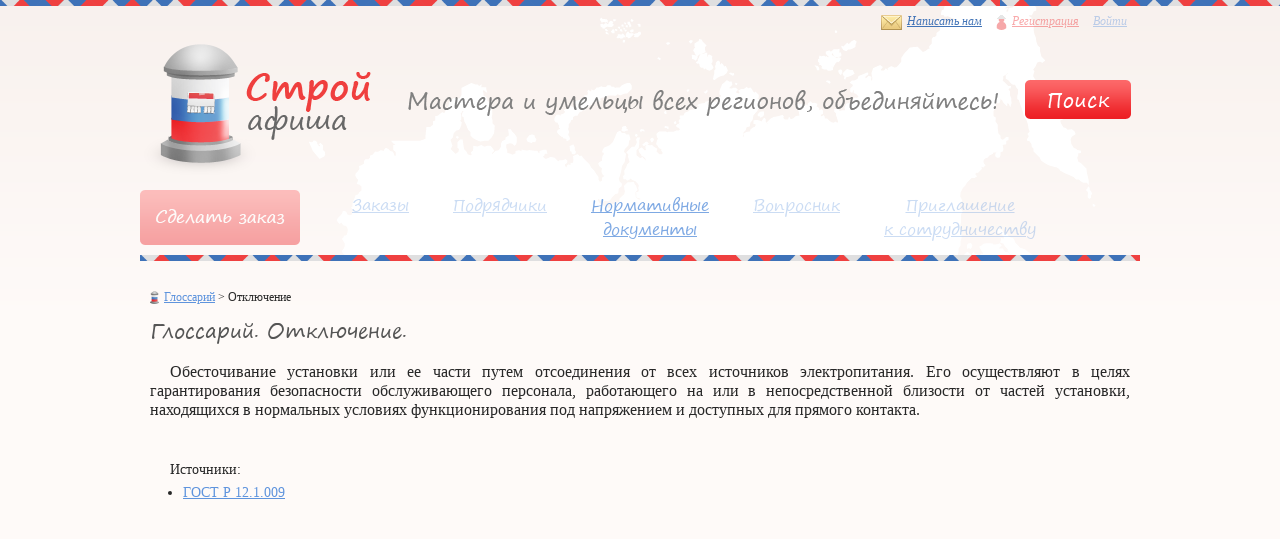

--- FILE ---
content_type: text/html; charset=UTF-8
request_url: https://sedevi.ru/%D0%B3%D0%BB%D0%BE%D1%81%D1%81%D0%B0%D1%80%D0%B8%D0%B9/%D0%BE%D1%82%D0%BA%D0%BB%D1%8E%D1%87%D0%B5%D0%BD%D0%B8%D0%B5
body_size: 3036
content:
<!DOCTYPE html>
<html>
	<head>
		<meta charset="utf-8" />
		<title>Глоссарий. Отключение.</title>
		<meta name="description" content="Обесточивание установки или ее части путем отсоединения от всех источников электропитания. Его осуществляют в целях" />
		<meta name="keywords" content="" />
		<link href="/css/content.css" rel="stylesheet" />
		<link href="/css/default.css" rel="stylesheet" />
		<link href="/css/module.css" rel="stylesheet" />
		<link href="/css/kabinet.css" rel="stylesheet" />
		<script src="/js/jquery-2.1.1.min.js"></script>
		<script src="/js/jquery.cookie.js"></script>
		<script src="/js/default.js"></script>
		
<script>
    (function(i,s,o,g,r,a,m){i['GoogleAnalyticsObject']=r;i[r]=i[r]||function(){
        (i[r].q=i[r].q||[]).push(arguments)},i[r].l=1*new Date();a=s.createElement(o),
        m=s.getElementsByTagName(o)[0];a.async=1;a.src=g;m.parentNode.insertBefore(a,m)
    })(window,document,'script','https://www.google-analytics.com/analytics.js','ga');

    ga('create', 'UA-81805412-1', 'auto');
    ga('send', 'pageview');

</script>
	</head>
	<body>
		
		<div id="search" class="search">
	<form method="get" class="classic_form" action="/поиск">
		<img src="/images/close_btn.png" class="close_btn" style="cursor: pointer;"/>
		<h2>Поиск</h2>
		<input type="text" name="query" value="" class="input_form" /> <br />
		<input type="submit" value="Найти" class="submit_form" style="cursor: pointer;" />
	</form>	
</div>		
		<div class="head100">
			<div class="head head_sub">
				
								
				<div class="login">
					<a href="/написать-нам" style="color: #4274b7;"><img src="/images/feedback.png" alt="" width="21" height="15"/>Написать нам</a>
					
										
											<a href="#" style="color: #ef292d; opacity: 0.4;"><img src="/images/personal.png" alt="" width="11" height="15"/>Регистрация</a>
											
											<a href="#" style="opacity: 0.4;">Войти</a>
									</div>
				<div class="logo">
					<a href="/">
						<img src="/images/logo.png" alt=""/>
					</a>
				</div>
				<div class="slogan">
					<img src="/images/slogan.png" alt=""/>
				</div>
				<div class="search_div">
					<a href="#">
						<img src="/images/search_btn.png" alt=""/>
					</a>
				</div>
				
				<!-- Сделать заказ -->
									<a href="#" class="zakaz_btn" style="opacity: 0.4">
						<img src="/images/zakaz_btn.png" alt="" width="160" height="55"/>
					</a>
				
				<div class="menutop_sub">
			<a href="#" style="opacity: 0.4;">
			Заказы		</a>
			<a href="#" style="opacity: 0.4;">
			Подрядчики		</a>
			<a href="/нормативные-документы">
			Нормативные<br/>документы		</a>
			<a href="#" style="opacity: 0.4;">
			Вопросник		</a>
			<a href="#" style="opacity: 0.4;">
			Приглашение<br/>к сотрудничеству		</a>
	</div>
				<img src="/images/border.png"/>
				<div class="clear"></div>

				<div class="middle_col" style="width: 980px;">
					
					<!--Путь-->
	<div class="path">
		<img src="/images/marker_home.png" alt="" width="9" height="13">
		
							<a href="/глоссарий">Глоссарий</a>
				>
			
		
							Отключение			
			</div>
					
					
					<h1 id="title">Глоссарий. Отключение.</h1>
					
					<p><span id="S12" style="font-size: 16px;">Обесточивание установки или ее части путем отсоединения от всех источников электропитания. Его осуществляют в целях гарантирования безопасности обслуживающего персонала, работающего на или в непосредственной близости от частей установки, находящихся в нормальных условиях функционирования под напряжением и доступных для прямого контакта.</span></p><div class="glossary">
	<br/>
	<p class="source_text">Источники:</p>
	<ul class="source">
					<li>
				<a href="https://sedevi.ru/пуэ/м38-ж92-о92">ГОСТ Р 12.1.009</a>
			</li>
			</ul>
</div>
					
				</div>

				<div class="clear"></div>
			</div>

			<div class="footer100">
				<div class="footer">
					<div class="clear"></div>
					
					<div class="footer_menu">
<h2>Услуги</h2>
			<a href="#1">
			Мастера и фирмы		</a>
					<br/>
					<a href="#2">
			Заказы и тендеры		</a>
					<br/>
					<a href="#3">
			Добавить заявку		</a>
			</div>					
					<div class="footer_menu2">
<h2>О портале</h2>
			<a href="/статьи">
			Полезные статьи		</a>
					<br/>
					<a href="/новости">
			Новости		</a>
					<br/>
					<a href="/написать-нам">
			Написать нам		</a>
					<br/>
					<a href="/глоссарий">
			Глоссарий		</a>
			</div>					
					<div class="copyright" style="text-align: right;">
						© 2014 Sedevi - строительный портал.<br/>
						<a style="color: #000;" href="https://hharek.ru/">создание сайта</a>
						
						<div class="counters">
							
							
<!--LiveInternet counter--><script type="text/javascript"><!--
document.write("<a href='http://www.liveinternet.ru/click' "+
"target=_blank><img src='//counter.yadro.ru/hit?t42.11;r"+
escape(document.referrer)+((typeof(screen)=="undefined")?"":
";s"+screen.width+"*"+screen.height+"*"+(screen.colorDepth?
screen.colorDepth:screen.pixelDepth))+";u"+escape(document.URL)+
";"+Math.random()+
"' alt='' title='LiveInternet' "+
"border='0' width='31' height='31'><\/a>")
//--></script><!--/LiveInternet-->
							
						</div>
					</div> 
					<div class="clear"></div>
				</div> 
			</div>	
		</div>
	
		<!-- Yandex.Metrika counter -->
<script type="text/javascript">
(function (d, w, c) {
    (w[c] = w[c] || []).push(function() {
        try {
            w.yaCounter24697787 = new Ya.Metrika({id:24697787,
                    webvisor:true,
                    clickmap:true,
                    trackLinks:true,
                    accurateTrackBounce:true});
        } catch(e) { }
    });

    var n = d.getElementsByTagName("script")[0],
        s = d.createElement("script"),
        f = function () { n.parentNode.insertBefore(s, n); };
    s.type = "text/javascript";
    s.async = true;
    s.src = (d.location.protocol == "https:" ? "https:" : "http:") + "//mc.yandex.ru/metrika/watch.js";

    if (w.opera == "[object Opera]") {
        d.addEventListener("DOMContentLoaded", f, false);
    } else { f(); }
})(document, window, "yandex_metrika_callbacks");
</script>
<noscript><div><img src="//mc.yandex.ru/watch/24697787" style="position:absolute; left:-9999px;" alt="" /></div></noscript>
<!-- /Yandex.Metrika counter -->
	
	</body>
</html>

--- FILE ---
content_type: text/css
request_url: https://sedevi.ru/css/content.css
body_size: 825
content:
/* CSS Document */

@font-face 
{
	font-family: segoe print; /* Гарнитура шрифта */
	src: url(segoe_print.eot); /* Для IE5-8 */
	src: local(segoe print), url(segoe_print.ttf); /* Для остальных браузеров */
}

* { margin: 0; padding: 0;}

		html{ height: 100%; }
		
		body{ position:  relative; 
		height: auto !important; 
		height: 100%; 
		min-height: 100%;  
		background: #fefaf8 url(/images/body_bg.png) repeat-x 0 0;
		margin: 0;
	    padding: 0;
		font-family: Georgia;
		font-size: 14px;
		color: #282828;
		}


	
form{
	margin:0;
	}
	
h1{
	font-size: 20px;
	font-family: segoe print, trebuchet ms;
	color: #555555;
	padding:0px 0px 15px 0;
	margin:0px;
	font-weight: normal;
	text-transform: none;
	}
	
h2{
	color: #757575;
	font-size:20px;
	padding:5px 0px 5px 0px;
	margin:0px;
	font-family: trebuchet ms;
	font-weight: normal;
	text-transform: none;
	font-style: italic;
	}
	
h3{
	color: #777;
	font-size:14px;
	padding:5px 0px 5px 0px;
	margin:0px;
	font-family: trebuchet ms;
	font-weight: normal;
	text-transform: uppercase;
	}
	

		
p {
	margin:0;
	padding:0px 0px 15px 0px;
	line-height: 18px;
	text-align:  justify;
	text-indent: 20px;
	}
	
ul{
	margin:5px 0px 10px 20px;
	}
	
	li{
	}
	
a {
	color:#5f94dd;
	text-decoration: underline; 
	} 
	
a:hover {
	color:#5f94dd; 
	text-decoration: none; 
	}


img {border: none;}
	
table.inner_table td.content table.contentTable {
	border-collapse: collapse;
	border-spacing: 0;
	border: 1px solid #ed152b;
	width:auto;
	}
	
table.inner_table td.content table.contentTable thead {
	background-color: #ed152b;
	color:#fff;
	}
	
table.inner_table td.content table.contentTable thead td {
	text-align: center;
	font-weight: bold;
	padding: 7px 4px 7px 4px; 
	}
	
table.inner_table td.content table.contentTable td {
	border: 1px solid #ed152b;
	padding: 6px;
	}
	
table.inner_table td.content table.contentTable td p {
	text-indent: 0;
	}


--- FILE ---
content_type: text/css
request_url: https://sedevi.ru/css/module.css
body_size: 1829
content:
/*------------- Модуль «news» -------------*/
.news
{
	padding: 0px;
	margin-bottom: 20px;
}

.news .title
{
	width: 400px;
	float: left;
	padding: 10px;
	font-weight: bold;
}

.news .title a
{
	text-decoration: none;
}

.news .date
{
	width: 150px;
	float: right;
	text-align: right;
	padding: 10px;
	font-weight: bold;
}

.news .anons
{
	text-align: justify;
	text-indent: 10px;
	padding-right: 10px;
}

.news .anons a
{
	text-decoration: none;
	color: #757575;
}

/*------------- Модуль «articles» -------------*/
.articles
{
	padding: 0px;
	margin-bottom: 20px;
}

.articles .title
{
	width: 400px;
	float: left;
	padding: 10px;
	font-weight: bold;
}

.articles .title a
{
	text-decoration: none;
}

.articles .date
{
	width: 150px;
	float: right;
	text-align: right;
	padding: 10px;
	font-weight: bold;
}

.articles .anons
{
	text-align: justify;
	text-indent: 10px;
	padding-right: 10px;
}

.articles .anons a
{
	text-decoration: none;
	color: #757575;
}

/*------------- Модуль «feedback» -------------*/
.feedback label
{
	display: block;
	float: left;
	font-weight: 700;
	margin: 9px 0px 0px;
	width: 150px;
}

.error
{
	display: block; 
	width: 250px;
	position: absolute;
	margin: -30px 0px 0px 500px;
	padding: 3px 0px 3px 5px;
	font-size:11px;
	color: #ff0000;
	background: #fff;
	border: 1px solid #ccc;	
}

.error img
{
	margin: 4px 0 0 -10px;
	position: absolute;
}

.feedback .submit
{
	font-size: 20px;
	padding: 7px 30px;
	width: 160px; 
	display: block;
	margin: 16px auto; 
	cursor: pointer;
}

/*------------- Модуль «faq» -------------*/
.faq > .question
{
	margin: 0px 0px 0px 10px;
	font-weight: bold;
}

.faq > .answer
{
	margin: 0px 0px 20px 10px;
}

/*------------ Модуль «zn_sphinx» -----------*/
.search 
{
	position: absolute;
	border-radius: 10px;
	background: #fff;
	border: 1px solid #ccc;
	padding: 0px 20px 20px 20px;
	box-shadow: #ccc 0 0 3px;
	z-index: 2;
	left: 50%;
	top: 140px;
	margin: 0px 0px 0px -166px;
	display: none;
}

.search_result
{
	margin: 0px 0px 0px 20px;
}

.search_page
{
	text-align: center;
	margin: 10px 0px 0px 0px;
}

.search_page a, .search_page span
{
	display: inline-block;
	width: 16px;
	height: 14px;
	border: 1px solid #ccc;
	text-decoration: none;
	padding: 2px;
	text-align: center;
	font-family: serif;
	font-size: 12px;
	margin: 0px 0px 3px 3px;
	color: #000;
}

.search_page span
{
	background: yellow;
}

/*------------ Вакансии -----------*/
.vacancy
{
	font-family: Arial;
	font-size: 14px;
	background: none repeat scroll 0% 0% #FFFCFA;
	border-radius: 7px;
	padding: 10px;
	margin: 5px auto;
	border: 1px solid #E2D6CF;
	width: 500px;
}

.vacancy .title
{
	font-size: 18px;
}

.vacancy .price
{
	font-size: 18px;
	color: #FE0000;
	padding: 3px 0px 2px;
}

.vacancy .date
{
	font-style: italic;
}

.vacancy .build
{
	color: #555;
}

/*------------------ География -------------------*/
.geo_my
{
	position: absolute;
	border-radius: 10px;
	background: #fff;
	border: 1px solid #ccc;
	padding: 20px 20px 20px 50px;
	box-shadow: #ccc 0 0 3px;
	z-index: 2;
	left: 50%;
	top: 60px;
	margin: 0px 0px 0px -240px;
	width: 480px;
	/*display: none;*/
}

.geo_my .delete
{
	position: absolute;
	top: 10px;
	right: 10px;
	width: 16px;
	height: 16px;
	background: url('/images/icon/delete_small.png');
	cursor: pointer;
}

.geo_my .form
{
	height: 50px;
	overflow: hidden;
}

.geo_my .form .input
{
	width: 322px;
	float: left;
	padding: 6px 0 0 0;
}

.geo_my .form .input input
{
	width: 320px;
	font-size: 14px;
	padding: 0px 5px;
	height: 23px;
	border: 1px solid #AFAFAF;
}

.geo_my .form .input input.geo_error
{
	border: 1px solid red;
}

.geo_my .form .input div.geo_error
{
	color: red;
	font-size: 12px;
	padding: 2px 4px;
}

.geo_my .form .select
{
	width: 106px;
	height: 39px;
	float: left;
	background: url('/images/button.png') no-repeat;
	margin: 0px 0px 0px 30px;
	cursor: pointer;
	font-size: 18px;
	font-family: segoe print;
	color: #FFF;
	text-align: center;
	padding: 4px 0 0 0;
	display: inline-block;
}

.geo_my .form .loader
{
	width: 16px;
	height: 16px;
	float: left;
	background: url('/images/ajax_loader.gif') no-repeat;
	margin: 10px 0px 0px 80px;
	display: none;
}

.geo_my .primary a
{
	color: #757575;
	border-bottom: 1px dashed #757575;
	text-decoration: none;
	font-family: trebuchet ms;
	font-style: italic;
	font-size: 14px;
	line-height: 12px;
}

.geo_my .gorod
{
	margin: 20px 0 0 0;
}

.geo_my .gorod a
{
	color: #757575;
	font-family: trebuchet ms;
	font-style: italic;
	font-size: 18px;
	text-decoration: none;
}

.geo_my .gorod > ul
{
	margin: 0px;
}

.geo_my .gorod > ul > li
{
	list-style: url('/images/icon/plus.png');	
}

.geo_my .gorod > ul > li.active
{
	list-style: url('/images/icon/minus.png');
}

.geo_my .gorod > ul > li > ul > li
{
	list-style: url('/images/icon/plus.png');
}

.geo_my .gorod > ul > li > ul > li > a
{
	font-size: 16px;
}

.geo_my .gorod > ul > li > ul > li.active
{
	list-style: url('/images/icon/minus.png');
}

.geo_my .gorod > ul > li > ul > li > ul
{
	list-style: none;
}

.geo_my .gorod > ul > li > ul > li > ul > li > a
{
	font-size: 14px;
	border-bottom: 1px dashed #757575;	
}

.geo_my .gorod > ul > li > ul
{
	display: none;
}

.geo_my .gorod > ul > li > ul > li > ul
{
	display: none;
}

/* Автозагрузка при выборе города */
.geo_my_loader
{
	width: 16px;
	height: 16px;
	background: url('/images/ajax_loader.gif') no-repeat;
	margin: -12px 0px 0px 130px;
	display: none;
}

/* Глоссарий */
.glossary .item
{
	margin: 14px 0 0 0;
}

.glossary .item .bukva
{
	border-bottom: 1px solid #ccc;
	padding: 0 0 4px 0;
}

.glossary .item .bukva a
{
	color: #000;
	font-weight: bold;
	font-size: 18px;
	text-transform: uppercase;
	text-decoration: none;
}

.glossary .item .slovo
{
	margin: 4px 0 0 24px;
}

.glossary .item .slovo a
{
	font-size: 16px;
	font-style: italic;
	color: #000;
}

.glossary .slovo_item
{
	margin: 0 0 10px 0;
	padding: 0 0 0 0;
}

.glossary .slovo_item a
{
	color: #000;
}

.glossary .source_text
{
	margin: 10px 0 0 0;
	padding: 0;
}

.glossary .source
{
	margin: 6px 0 0 33px;
	padding: 0;
}

--- FILE ---
content_type: application/javascript
request_url: https://sedevi.ru/js/default.js
body_size: 1164
content:
$(function()
{
	/* Поиск */
	$(".search_div a").click(function()
	{
		if($("#search").is(":visible") === true)
		{
			$("#search").hide();
		}
		else
		{
			$("#search").show();
		}
		
		return false;
	});
	
	$("#search .close_btn").click(function()
	{
		$("#search").hide();
	});
	
	/* Левое меню на странице «Подрядчики» */
	$("#menu_left > li > a").click(function()
	{
		if($(this).next().is(":visible") === false)
		{
			$(this).next().show();
		}
		else
		{
			$(this).next().hide();
		}
		
		return false;
	});
	
	/* Мой город */
	$("#geo_my").click(function()
	{
		if($(".geo_my").length === 1)
		{
			if($(".geo_my").is(":visible") === true)
			{
				$(".geo_my").hide();
			}
			else
			{
				$(".geo_my").show();
			}
		}
		else
		{
			$.ajax
			({
				url: "/география/выбрать-город",
				type: "GET",
				dataType: "html",
				processData: false,
				contentType: false,
				cache: false,
				beforeSend: function()
				{
					$(".geo_my_loader").show();
				},
				success: function(data, textStatus, jqXHR)
				{
					$("body").prepend(data);
				},
				complete: function(jqXHR, textStatus)
				{
					$(".geo_my_loader").hide();
				},
				error: function(jqXHR, textStatus, errorThrown)
				{
					alert(textStatus + ": " + errorThrown);
				}
			});
		}
		
		return false;
	});
	
	/* Список городов в поиске */
	if($("#search_gorod").length === 1)
	{
		if($.ui === undefined)
		{
			$.getScript("/js/jquery-ui/jquery-ui.min.js");
			$("head").append('<link href="/js/jquery-ui/jquery-ui.min.css" rel="stylesheet" />');
		}
		
		$.getJSON("/география/все-города", function(data)
		{
			$("#search_gorod").autocomplete
			({
				minLength: 1,
				source: function( request, response ) 
				{
					response($.grep(data, function(item)
					{
						if(item.substr(0, request.term.length).toLowerCase() === request.term.toLowerCase())
						{
							return true;
						}
						else
						{
							return false;
						}
					}));
				}
			});
		});
		
		/* Искать по всей России */
		search_all();
		$("#search_gorod_all").click(search_all);
	}
});

/**
 * Выбран пункт "Искать по всей России"
 */
function search_all()
{
	if($("#search_gorod_all").is(":checked") === true)
	{
		$("#search_gorod").attr("disabled", "disabled");
		$("#search_gorod").val("Вся Россия");
		$(".tabs a").each(function()
		{
			$(this).attr("href", $(this).attr("href") + "?gorod_all=1");
		});
	}
	else
	{
		$("#search_gorod").removeAttr("disabled");
		$("#search_gorod").val($("#search_gorod_name").val());
		$(".tabs a").each(function()
		{
			$(this).attr("href", $(this).attr("href").replace("?gorod_all=1", ""));
		});
	}
}